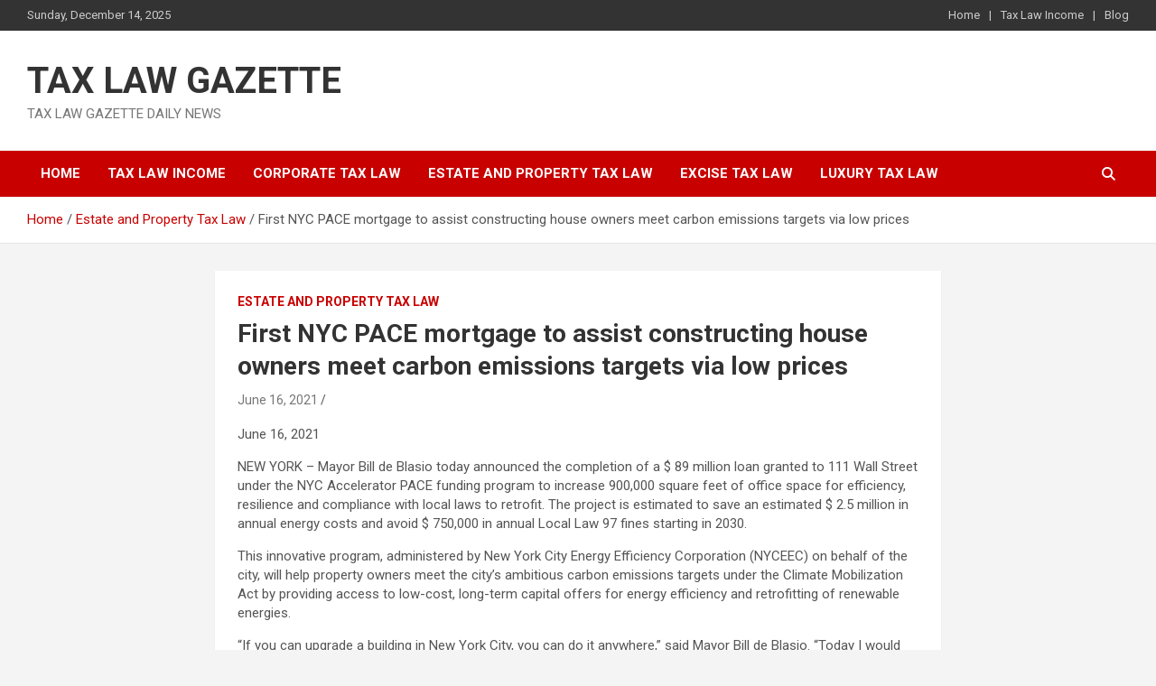

--- FILE ---
content_type: text/html; charset=UTF-8
request_url: https://taxlawgazette.com/first-nyc-pace-mortgage-to-assist-constructing-house-owners-meet-carbon-emissions-targets-via-low-prices/
body_size: 14765
content:
<!doctype html>
<html dir="ltr" lang="en-US" prefix="og: https://ogp.me/ns#">
<head>
	<meta charset="UTF-8">
	<meta name="viewport" content="width=device-width, initial-scale=1, shrink-to-fit=no">
	<link rel="profile" href="https://gmpg.org/xfn/11">

	<title>First NYC PACE mortgage to assist constructing house owners meet carbon emissions targets via low prices | TAX LAW GAZETTE</title>
	<style>img:is([sizes="auto" i], [sizes^="auto," i]) { contain-intrinsic-size: 3000px 1500px }</style>
	
		<!-- All in One SEO 4.8.8 - aioseo.com -->
	<meta name="description" content="June 16, 2021 NEW YORK - Mayor Bill de Blasio today announced the completion of a $ 89 million loan granted to 111 Wall Street under the NYC Accelerator PACE funding program to increase 900,000 square feet of office space for efficiency, resilience and compliance with local laws to retrofit. The project is estimated to" />
	<meta name="robots" content="max-image-preview:large" />
	<meta name="keywords" content="estate and property tax law" />
	<link rel="canonical" href="https://taxlawgazette.com/first-nyc-pace-mortgage-to-assist-constructing-house-owners-meet-carbon-emissions-targets-via-low-prices/" />
	<meta name="generator" content="All in One SEO (AIOSEO) 4.8.8" />
		<meta property="og:locale" content="en_US" />
		<meta property="og:site_name" content="TAX LAW GAZETTE | TAX LAW GAZETTE DAILY NEWS" />
		<meta property="og:type" content="article" />
		<meta property="og:title" content="First NYC PACE mortgage to assist constructing house owners meet carbon emissions targets via low prices | TAX LAW GAZETTE" />
		<meta property="og:description" content="June 16, 2021 NEW YORK - Mayor Bill de Blasio today announced the completion of a $ 89 million loan granted to 111 Wall Street under the NYC Accelerator PACE funding program to increase 900,000 square feet of office space for efficiency, resilience and compliance with local laws to retrofit. The project is estimated to" />
		<meta property="og:url" content="https://taxlawgazette.com/first-nyc-pace-mortgage-to-assist-constructing-house-owners-meet-carbon-emissions-targets-via-low-prices/" />
		<meta property="article:published_time" content="2021-06-16T19:00:08+00:00" />
		<meta property="article:modified_time" content="2021-06-16T19:00:11+00:00" />
		<meta name="twitter:card" content="summary" />
		<meta name="twitter:title" content="First NYC PACE mortgage to assist constructing house owners meet carbon emissions targets via low prices | TAX LAW GAZETTE" />
		<meta name="twitter:description" content="June 16, 2021 NEW YORK - Mayor Bill de Blasio today announced the completion of a $ 89 million loan granted to 111 Wall Street under the NYC Accelerator PACE funding program to increase 900,000 square feet of office space for efficiency, resilience and compliance with local laws to retrofit. The project is estimated to" />
		<script type="application/ld+json" class="aioseo-schema">
			{"@context":"https:\/\/schema.org","@graph":[{"@type":"Article","@id":"https:\/\/taxlawgazette.com\/first-nyc-pace-mortgage-to-assist-constructing-house-owners-meet-carbon-emissions-targets-via-low-prices\/#article","name":"First NYC PACE mortgage to assist constructing house owners meet carbon emissions targets via low prices | TAX LAW GAZETTE","headline":"First NYC PACE mortgage to assist constructing house owners meet carbon emissions targets via low prices","author":{"@id":"https:\/\/taxlawgazette.com\/author\/#author"},"publisher":{"@id":"https:\/\/taxlawgazette.com\/#organization"},"datePublished":"2021-06-16T19:00:08+00:00","dateModified":"2021-06-16T19:00:11+00:00","inLanguage":"en-US","mainEntityOfPage":{"@id":"https:\/\/taxlawgazette.com\/first-nyc-pace-mortgage-to-assist-constructing-house-owners-meet-carbon-emissions-targets-via-low-prices\/#webpage"},"isPartOf":{"@id":"https:\/\/taxlawgazette.com\/first-nyc-pace-mortgage-to-assist-constructing-house-owners-meet-carbon-emissions-targets-via-low-prices\/#webpage"},"articleSection":"Estate and Property Tax Law"},{"@type":"BreadcrumbList","@id":"https:\/\/taxlawgazette.com\/first-nyc-pace-mortgage-to-assist-constructing-house-owners-meet-carbon-emissions-targets-via-low-prices\/#breadcrumblist","itemListElement":[{"@type":"ListItem","@id":"https:\/\/taxlawgazette.com#listItem","position":1,"name":"Home","item":"https:\/\/taxlawgazette.com","nextItem":{"@type":"ListItem","@id":"https:\/\/taxlawgazette.com\/category\/estate-and-property-tax-law\/#listItem","name":"Estate and Property Tax Law"}},{"@type":"ListItem","@id":"https:\/\/taxlawgazette.com\/category\/estate-and-property-tax-law\/#listItem","position":2,"name":"Estate and Property Tax Law","item":"https:\/\/taxlawgazette.com\/category\/estate-and-property-tax-law\/","nextItem":{"@type":"ListItem","@id":"https:\/\/taxlawgazette.com\/first-nyc-pace-mortgage-to-assist-constructing-house-owners-meet-carbon-emissions-targets-via-low-prices\/#listItem","name":"First NYC PACE mortgage to assist constructing house owners meet carbon emissions targets via low prices"},"previousItem":{"@type":"ListItem","@id":"https:\/\/taxlawgazette.com#listItem","name":"Home"}},{"@type":"ListItem","@id":"https:\/\/taxlawgazette.com\/first-nyc-pace-mortgage-to-assist-constructing-house-owners-meet-carbon-emissions-targets-via-low-prices\/#listItem","position":3,"name":"First NYC PACE mortgage to assist constructing house owners meet carbon emissions targets via low prices","previousItem":{"@type":"ListItem","@id":"https:\/\/taxlawgazette.com\/category\/estate-and-property-tax-law\/#listItem","name":"Estate and Property Tax Law"}}]},{"@type":"Organization","@id":"https:\/\/taxlawgazette.com\/#organization","name":"TAX LAW GAZETTE","description":"TAX LAW GAZETTE DAILY NEWS","url":"https:\/\/taxlawgazette.com\/"},{"@type":"Person","@id":"https:\/\/taxlawgazette.com\/author\/#author","url":"https:\/\/taxlawgazette.com\/author\/"},{"@type":"WebPage","@id":"https:\/\/taxlawgazette.com\/first-nyc-pace-mortgage-to-assist-constructing-house-owners-meet-carbon-emissions-targets-via-low-prices\/#webpage","url":"https:\/\/taxlawgazette.com\/first-nyc-pace-mortgage-to-assist-constructing-house-owners-meet-carbon-emissions-targets-via-low-prices\/","name":"First NYC PACE mortgage to assist constructing house owners meet carbon emissions targets via low prices | TAX LAW GAZETTE","description":"June 16, 2021 NEW YORK - Mayor Bill de Blasio today announced the completion of a $ 89 million loan granted to 111 Wall Street under the NYC Accelerator PACE funding program to increase 900,000 square feet of office space for efficiency, resilience and compliance with local laws to retrofit. The project is estimated to","inLanguage":"en-US","isPartOf":{"@id":"https:\/\/taxlawgazette.com\/#website"},"breadcrumb":{"@id":"https:\/\/taxlawgazette.com\/first-nyc-pace-mortgage-to-assist-constructing-house-owners-meet-carbon-emissions-targets-via-low-prices\/#breadcrumblist"},"author":{"@id":"https:\/\/taxlawgazette.com\/author\/#author"},"creator":{"@id":"https:\/\/taxlawgazette.com\/author\/#author"},"datePublished":"2021-06-16T19:00:08+00:00","dateModified":"2021-06-16T19:00:11+00:00"},{"@type":"WebSite","@id":"https:\/\/taxlawgazette.com\/#website","url":"https:\/\/taxlawgazette.com\/","name":"TAX LAW GAZETTE","description":"TAX LAW GAZETTE DAILY NEWS","inLanguage":"en-US","publisher":{"@id":"https:\/\/taxlawgazette.com\/#organization"}}]}
		</script>
		<!-- All in One SEO -->

<link rel='dns-prefetch' href='//fonts.googleapis.com' />
<link rel="alternate" type="application/rss+xml" title="TAX LAW GAZETTE &raquo; Feed" href="https://taxlawgazette.com/feed/" />
<script type="text/javascript">
/* <![CDATA[ */
window._wpemojiSettings = {"baseUrl":"https:\/\/s.w.org\/images\/core\/emoji\/16.0.1\/72x72\/","ext":".png","svgUrl":"https:\/\/s.w.org\/images\/core\/emoji\/16.0.1\/svg\/","svgExt":".svg","source":{"concatemoji":"https:\/\/taxlawgazette.com\/wp-includes\/js\/wp-emoji-release.min.js?ver=6.8.3"}};
/*! This file is auto-generated */
!function(s,n){var o,i,e;function c(e){try{var t={supportTests:e,timestamp:(new Date).valueOf()};sessionStorage.setItem(o,JSON.stringify(t))}catch(e){}}function p(e,t,n){e.clearRect(0,0,e.canvas.width,e.canvas.height),e.fillText(t,0,0);var t=new Uint32Array(e.getImageData(0,0,e.canvas.width,e.canvas.height).data),a=(e.clearRect(0,0,e.canvas.width,e.canvas.height),e.fillText(n,0,0),new Uint32Array(e.getImageData(0,0,e.canvas.width,e.canvas.height).data));return t.every(function(e,t){return e===a[t]})}function u(e,t){e.clearRect(0,0,e.canvas.width,e.canvas.height),e.fillText(t,0,0);for(var n=e.getImageData(16,16,1,1),a=0;a<n.data.length;a++)if(0!==n.data[a])return!1;return!0}function f(e,t,n,a){switch(t){case"flag":return n(e,"\ud83c\udff3\ufe0f\u200d\u26a7\ufe0f","\ud83c\udff3\ufe0f\u200b\u26a7\ufe0f")?!1:!n(e,"\ud83c\udde8\ud83c\uddf6","\ud83c\udde8\u200b\ud83c\uddf6")&&!n(e,"\ud83c\udff4\udb40\udc67\udb40\udc62\udb40\udc65\udb40\udc6e\udb40\udc67\udb40\udc7f","\ud83c\udff4\u200b\udb40\udc67\u200b\udb40\udc62\u200b\udb40\udc65\u200b\udb40\udc6e\u200b\udb40\udc67\u200b\udb40\udc7f");case"emoji":return!a(e,"\ud83e\udedf")}return!1}function g(e,t,n,a){var r="undefined"!=typeof WorkerGlobalScope&&self instanceof WorkerGlobalScope?new OffscreenCanvas(300,150):s.createElement("canvas"),o=r.getContext("2d",{willReadFrequently:!0}),i=(o.textBaseline="top",o.font="600 32px Arial",{});return e.forEach(function(e){i[e]=t(o,e,n,a)}),i}function t(e){var t=s.createElement("script");t.src=e,t.defer=!0,s.head.appendChild(t)}"undefined"!=typeof Promise&&(o="wpEmojiSettingsSupports",i=["flag","emoji"],n.supports={everything:!0,everythingExceptFlag:!0},e=new Promise(function(e){s.addEventListener("DOMContentLoaded",e,{once:!0})}),new Promise(function(t){var n=function(){try{var e=JSON.parse(sessionStorage.getItem(o));if("object"==typeof e&&"number"==typeof e.timestamp&&(new Date).valueOf()<e.timestamp+604800&&"object"==typeof e.supportTests)return e.supportTests}catch(e){}return null}();if(!n){if("undefined"!=typeof Worker&&"undefined"!=typeof OffscreenCanvas&&"undefined"!=typeof URL&&URL.createObjectURL&&"undefined"!=typeof Blob)try{var e="postMessage("+g.toString()+"("+[JSON.stringify(i),f.toString(),p.toString(),u.toString()].join(",")+"));",a=new Blob([e],{type:"text/javascript"}),r=new Worker(URL.createObjectURL(a),{name:"wpTestEmojiSupports"});return void(r.onmessage=function(e){c(n=e.data),r.terminate(),t(n)})}catch(e){}c(n=g(i,f,p,u))}t(n)}).then(function(e){for(var t in e)n.supports[t]=e[t],n.supports.everything=n.supports.everything&&n.supports[t],"flag"!==t&&(n.supports.everythingExceptFlag=n.supports.everythingExceptFlag&&n.supports[t]);n.supports.everythingExceptFlag=n.supports.everythingExceptFlag&&!n.supports.flag,n.DOMReady=!1,n.readyCallback=function(){n.DOMReady=!0}}).then(function(){return e}).then(function(){var e;n.supports.everything||(n.readyCallback(),(e=n.source||{}).concatemoji?t(e.concatemoji):e.wpemoji&&e.twemoji&&(t(e.twemoji),t(e.wpemoji)))}))}((window,document),window._wpemojiSettings);
/* ]]> */
</script>

<style id='wp-emoji-styles-inline-css' type='text/css'>

	img.wp-smiley, img.emoji {
		display: inline !important;
		border: none !important;
		box-shadow: none !important;
		height: 1em !important;
		width: 1em !important;
		margin: 0 0.07em !important;
		vertical-align: -0.1em !important;
		background: none !important;
		padding: 0 !important;
	}
</style>
<link rel='stylesheet' id='wp-block-library-css' href='https://taxlawgazette.com/wp-includes/css/dist/block-library/style.min.css?ver=6.8.3' type='text/css' media='all' />
<style id='classic-theme-styles-inline-css' type='text/css'>
/*! This file is auto-generated */
.wp-block-button__link{color:#fff;background-color:#32373c;border-radius:9999px;box-shadow:none;text-decoration:none;padding:calc(.667em + 2px) calc(1.333em + 2px);font-size:1.125em}.wp-block-file__button{background:#32373c;color:#fff;text-decoration:none}
</style>
<style id='global-styles-inline-css' type='text/css'>
:root{--wp--preset--aspect-ratio--square: 1;--wp--preset--aspect-ratio--4-3: 4/3;--wp--preset--aspect-ratio--3-4: 3/4;--wp--preset--aspect-ratio--3-2: 3/2;--wp--preset--aspect-ratio--2-3: 2/3;--wp--preset--aspect-ratio--16-9: 16/9;--wp--preset--aspect-ratio--9-16: 9/16;--wp--preset--color--black: #000000;--wp--preset--color--cyan-bluish-gray: #abb8c3;--wp--preset--color--white: #ffffff;--wp--preset--color--pale-pink: #f78da7;--wp--preset--color--vivid-red: #cf2e2e;--wp--preset--color--luminous-vivid-orange: #ff6900;--wp--preset--color--luminous-vivid-amber: #fcb900;--wp--preset--color--light-green-cyan: #7bdcb5;--wp--preset--color--vivid-green-cyan: #00d084;--wp--preset--color--pale-cyan-blue: #8ed1fc;--wp--preset--color--vivid-cyan-blue: #0693e3;--wp--preset--color--vivid-purple: #9b51e0;--wp--preset--gradient--vivid-cyan-blue-to-vivid-purple: linear-gradient(135deg,rgba(6,147,227,1) 0%,rgb(155,81,224) 100%);--wp--preset--gradient--light-green-cyan-to-vivid-green-cyan: linear-gradient(135deg,rgb(122,220,180) 0%,rgb(0,208,130) 100%);--wp--preset--gradient--luminous-vivid-amber-to-luminous-vivid-orange: linear-gradient(135deg,rgba(252,185,0,1) 0%,rgba(255,105,0,1) 100%);--wp--preset--gradient--luminous-vivid-orange-to-vivid-red: linear-gradient(135deg,rgba(255,105,0,1) 0%,rgb(207,46,46) 100%);--wp--preset--gradient--very-light-gray-to-cyan-bluish-gray: linear-gradient(135deg,rgb(238,238,238) 0%,rgb(169,184,195) 100%);--wp--preset--gradient--cool-to-warm-spectrum: linear-gradient(135deg,rgb(74,234,220) 0%,rgb(151,120,209) 20%,rgb(207,42,186) 40%,rgb(238,44,130) 60%,rgb(251,105,98) 80%,rgb(254,248,76) 100%);--wp--preset--gradient--blush-light-purple: linear-gradient(135deg,rgb(255,206,236) 0%,rgb(152,150,240) 100%);--wp--preset--gradient--blush-bordeaux: linear-gradient(135deg,rgb(254,205,165) 0%,rgb(254,45,45) 50%,rgb(107,0,62) 100%);--wp--preset--gradient--luminous-dusk: linear-gradient(135deg,rgb(255,203,112) 0%,rgb(199,81,192) 50%,rgb(65,88,208) 100%);--wp--preset--gradient--pale-ocean: linear-gradient(135deg,rgb(255,245,203) 0%,rgb(182,227,212) 50%,rgb(51,167,181) 100%);--wp--preset--gradient--electric-grass: linear-gradient(135deg,rgb(202,248,128) 0%,rgb(113,206,126) 100%);--wp--preset--gradient--midnight: linear-gradient(135deg,rgb(2,3,129) 0%,rgb(40,116,252) 100%);--wp--preset--font-size--small: 13px;--wp--preset--font-size--medium: 20px;--wp--preset--font-size--large: 36px;--wp--preset--font-size--x-large: 42px;--wp--preset--spacing--20: 0.44rem;--wp--preset--spacing--30: 0.67rem;--wp--preset--spacing--40: 1rem;--wp--preset--spacing--50: 1.5rem;--wp--preset--spacing--60: 2.25rem;--wp--preset--spacing--70: 3.38rem;--wp--preset--spacing--80: 5.06rem;--wp--preset--shadow--natural: 6px 6px 9px rgba(0, 0, 0, 0.2);--wp--preset--shadow--deep: 12px 12px 50px rgba(0, 0, 0, 0.4);--wp--preset--shadow--sharp: 6px 6px 0px rgba(0, 0, 0, 0.2);--wp--preset--shadow--outlined: 6px 6px 0px -3px rgba(255, 255, 255, 1), 6px 6px rgba(0, 0, 0, 1);--wp--preset--shadow--crisp: 6px 6px 0px rgba(0, 0, 0, 1);}:where(.is-layout-flex){gap: 0.5em;}:where(.is-layout-grid){gap: 0.5em;}body .is-layout-flex{display: flex;}.is-layout-flex{flex-wrap: wrap;align-items: center;}.is-layout-flex > :is(*, div){margin: 0;}body .is-layout-grid{display: grid;}.is-layout-grid > :is(*, div){margin: 0;}:where(.wp-block-columns.is-layout-flex){gap: 2em;}:where(.wp-block-columns.is-layout-grid){gap: 2em;}:where(.wp-block-post-template.is-layout-flex){gap: 1.25em;}:where(.wp-block-post-template.is-layout-grid){gap: 1.25em;}.has-black-color{color: var(--wp--preset--color--black) !important;}.has-cyan-bluish-gray-color{color: var(--wp--preset--color--cyan-bluish-gray) !important;}.has-white-color{color: var(--wp--preset--color--white) !important;}.has-pale-pink-color{color: var(--wp--preset--color--pale-pink) !important;}.has-vivid-red-color{color: var(--wp--preset--color--vivid-red) !important;}.has-luminous-vivid-orange-color{color: var(--wp--preset--color--luminous-vivid-orange) !important;}.has-luminous-vivid-amber-color{color: var(--wp--preset--color--luminous-vivid-amber) !important;}.has-light-green-cyan-color{color: var(--wp--preset--color--light-green-cyan) !important;}.has-vivid-green-cyan-color{color: var(--wp--preset--color--vivid-green-cyan) !important;}.has-pale-cyan-blue-color{color: var(--wp--preset--color--pale-cyan-blue) !important;}.has-vivid-cyan-blue-color{color: var(--wp--preset--color--vivid-cyan-blue) !important;}.has-vivid-purple-color{color: var(--wp--preset--color--vivid-purple) !important;}.has-black-background-color{background-color: var(--wp--preset--color--black) !important;}.has-cyan-bluish-gray-background-color{background-color: var(--wp--preset--color--cyan-bluish-gray) !important;}.has-white-background-color{background-color: var(--wp--preset--color--white) !important;}.has-pale-pink-background-color{background-color: var(--wp--preset--color--pale-pink) !important;}.has-vivid-red-background-color{background-color: var(--wp--preset--color--vivid-red) !important;}.has-luminous-vivid-orange-background-color{background-color: var(--wp--preset--color--luminous-vivid-orange) !important;}.has-luminous-vivid-amber-background-color{background-color: var(--wp--preset--color--luminous-vivid-amber) !important;}.has-light-green-cyan-background-color{background-color: var(--wp--preset--color--light-green-cyan) !important;}.has-vivid-green-cyan-background-color{background-color: var(--wp--preset--color--vivid-green-cyan) !important;}.has-pale-cyan-blue-background-color{background-color: var(--wp--preset--color--pale-cyan-blue) !important;}.has-vivid-cyan-blue-background-color{background-color: var(--wp--preset--color--vivid-cyan-blue) !important;}.has-vivid-purple-background-color{background-color: var(--wp--preset--color--vivid-purple) !important;}.has-black-border-color{border-color: var(--wp--preset--color--black) !important;}.has-cyan-bluish-gray-border-color{border-color: var(--wp--preset--color--cyan-bluish-gray) !important;}.has-white-border-color{border-color: var(--wp--preset--color--white) !important;}.has-pale-pink-border-color{border-color: var(--wp--preset--color--pale-pink) !important;}.has-vivid-red-border-color{border-color: var(--wp--preset--color--vivid-red) !important;}.has-luminous-vivid-orange-border-color{border-color: var(--wp--preset--color--luminous-vivid-orange) !important;}.has-luminous-vivid-amber-border-color{border-color: var(--wp--preset--color--luminous-vivid-amber) !important;}.has-light-green-cyan-border-color{border-color: var(--wp--preset--color--light-green-cyan) !important;}.has-vivid-green-cyan-border-color{border-color: var(--wp--preset--color--vivid-green-cyan) !important;}.has-pale-cyan-blue-border-color{border-color: var(--wp--preset--color--pale-cyan-blue) !important;}.has-vivid-cyan-blue-border-color{border-color: var(--wp--preset--color--vivid-cyan-blue) !important;}.has-vivid-purple-border-color{border-color: var(--wp--preset--color--vivid-purple) !important;}.has-vivid-cyan-blue-to-vivid-purple-gradient-background{background: var(--wp--preset--gradient--vivid-cyan-blue-to-vivid-purple) !important;}.has-light-green-cyan-to-vivid-green-cyan-gradient-background{background: var(--wp--preset--gradient--light-green-cyan-to-vivid-green-cyan) !important;}.has-luminous-vivid-amber-to-luminous-vivid-orange-gradient-background{background: var(--wp--preset--gradient--luminous-vivid-amber-to-luminous-vivid-orange) !important;}.has-luminous-vivid-orange-to-vivid-red-gradient-background{background: var(--wp--preset--gradient--luminous-vivid-orange-to-vivid-red) !important;}.has-very-light-gray-to-cyan-bluish-gray-gradient-background{background: var(--wp--preset--gradient--very-light-gray-to-cyan-bluish-gray) !important;}.has-cool-to-warm-spectrum-gradient-background{background: var(--wp--preset--gradient--cool-to-warm-spectrum) !important;}.has-blush-light-purple-gradient-background{background: var(--wp--preset--gradient--blush-light-purple) !important;}.has-blush-bordeaux-gradient-background{background: var(--wp--preset--gradient--blush-bordeaux) !important;}.has-luminous-dusk-gradient-background{background: var(--wp--preset--gradient--luminous-dusk) !important;}.has-pale-ocean-gradient-background{background: var(--wp--preset--gradient--pale-ocean) !important;}.has-electric-grass-gradient-background{background: var(--wp--preset--gradient--electric-grass) !important;}.has-midnight-gradient-background{background: var(--wp--preset--gradient--midnight) !important;}.has-small-font-size{font-size: var(--wp--preset--font-size--small) !important;}.has-medium-font-size{font-size: var(--wp--preset--font-size--medium) !important;}.has-large-font-size{font-size: var(--wp--preset--font-size--large) !important;}.has-x-large-font-size{font-size: var(--wp--preset--font-size--x-large) !important;}
:where(.wp-block-post-template.is-layout-flex){gap: 1.25em;}:where(.wp-block-post-template.is-layout-grid){gap: 1.25em;}
:where(.wp-block-columns.is-layout-flex){gap: 2em;}:where(.wp-block-columns.is-layout-grid){gap: 2em;}
:root :where(.wp-block-pullquote){font-size: 1.5em;line-height: 1.6;}
</style>
<link rel='stylesheet' id='bootstrap-style-css' href='https://taxlawgazette.com/wp-content/themes/newscard/assets/library/bootstrap/css/bootstrap.min.css?ver=4.0.0' type='text/css' media='all' />
<link rel='stylesheet' id='font-awesome-style-css' href='https://taxlawgazette.com/wp-content/themes/newscard/assets/library/font-awesome/css/all.min.css?ver=6.8.3' type='text/css' media='all' />
<link rel='stylesheet' id='newscard-google-fonts-css' href='//fonts.googleapis.com/css?family=Roboto%3A100%2C300%2C300i%2C400%2C400i%2C500%2C500i%2C700%2C700i&#038;ver=6.8.3' type='text/css' media='all' />
<link rel='stylesheet' id='newscard-style-css' href='https://taxlawgazette.com/wp-content/themes/newscard/style.css?ver=6.8.3' type='text/css' media='all' />
<script type="text/javascript" src="https://taxlawgazette.com/wp-includes/js/jquery/jquery.min.js?ver=3.7.1" id="jquery-core-js"></script>
<script type="text/javascript" src="https://taxlawgazette.com/wp-includes/js/jquery/jquery-migrate.min.js?ver=3.4.1" id="jquery-migrate-js"></script>
<!--[if lt IE 9]>
<script type="text/javascript" src="https://taxlawgazette.com/wp-content/themes/newscard/assets/js/html5.js?ver=3.7.3" id="html5-js"></script>
<![endif]-->
<link rel="https://api.w.org/" href="https://taxlawgazette.com/wp-json/" /><link rel="alternate" title="JSON" type="application/json" href="https://taxlawgazette.com/wp-json/wp/v2/posts/12588" /><link rel="EditURI" type="application/rsd+xml" title="RSD" href="https://taxlawgazette.com/xmlrpc.php?rsd" />
<meta name="generator" content="WordPress 6.8.3" />
<link rel='shortlink' href='https://taxlawgazette.com/?p=12588' />
<link rel="alternate" title="oEmbed (JSON)" type="application/json+oembed" href="https://taxlawgazette.com/wp-json/oembed/1.0/embed?url=https%3A%2F%2Ftaxlawgazette.com%2Ffirst-nyc-pace-mortgage-to-assist-constructing-house-owners-meet-carbon-emissions-targets-via-low-prices%2F" />
<link rel="alternate" title="oEmbed (XML)" type="text/xml+oembed" href="https://taxlawgazette.com/wp-json/oembed/1.0/embed?url=https%3A%2F%2Ftaxlawgazette.com%2Ffirst-nyc-pace-mortgage-to-assist-constructing-house-owners-meet-carbon-emissions-targets-via-low-prices%2F&#038;format=xml" />
<link rel="icon" href="https://taxlawgazette.com/wp-content/uploads/2020/12/TAX-LAW-GAZETTE-e1606995843212-150x150.png" sizes="32x32" />
<link rel="icon" href="https://taxlawgazette.com/wp-content/uploads/2020/12/TAX-LAW-GAZETTE-420x420.png" sizes="192x192" />
<link rel="apple-touch-icon" href="https://taxlawgazette.com/wp-content/uploads/2020/12/TAX-LAW-GAZETTE-420x420.png" />
<meta name="msapplication-TileImage" content="https://taxlawgazette.com/wp-content/uploads/2020/12/TAX-LAW-GAZETTE-420x420.png" />
</head>

<body class="wp-singular post-template-default single single-post postid-12588 single-format-standard wp-theme-newscard theme-body group-blog">

<div id="page" class="site">
	<a class="skip-link screen-reader-text" href="#content">Skip to content</a>
	
	<header id="masthead" class="site-header">
					<div class="info-bar infobar-links-on">
				<div class="container">
					<div class="row gutter-10">
						<div class="col col-sm contact-section">
							<div class="date">
								<ul><li>Sunday, December 14, 2025</li></ul>
							</div>
						</div><!-- .contact-section -->

													<div class="col-md-auto infobar-links order-md-2">
								<button class="infobar-links-menu-toggle">Responsive Menu</button>
								<ul class="clearfix"><li id="menu-item-16742" class="menu-item menu-item-type-post_type menu-item-object-page menu-item-home menu-item-16742"><a href="https://taxlawgazette.com/">Home</a></li>
<li id="menu-item-16740" class="menu-item menu-item-type-taxonomy menu-item-object-category menu-item-16740"><a href="https://taxlawgazette.com/category/tax-law-income/">Tax Law Income</a></li>
<li id="menu-item-16741" class="menu-item menu-item-type-post_type menu-item-object-page current_page_parent menu-item-16741"><a href="https://taxlawgazette.com/blog/">Blog</a></li>
</ul>							</div><!-- .infobar-links -->
											</div><!-- .row -->
          		</div><!-- .container -->
        	</div><!-- .infobar -->
        		<nav class="navbar navbar-expand-lg d-block">
			<div class="navbar-head" >
				<div class="container">
					<div class="row navbar-head-row align-items-center">
						<div class="col-lg-4">
							<div class="site-branding navbar-brand">
																	<h2 class="site-title"><a href="https://taxlawgazette.com/" rel="home">TAX LAW GAZETTE</a></h2>
																	<p class="site-description">TAX LAW GAZETTE DAILY NEWS</p>
															</div><!-- .site-branding .navbar-brand -->
						</div>
											</div><!-- .row -->
				</div><!-- .container -->
			</div><!-- .navbar-head -->
			<div class="navigation-bar">
				<div class="navigation-bar-top">
					<div class="container">
						<button class="navbar-toggler menu-toggle" type="button" data-toggle="collapse" data-target="#navbarCollapse" aria-controls="navbarCollapse" aria-expanded="false" aria-label="Toggle navigation"></button>
						<span class="search-toggle"></span>
					</div><!-- .container -->
					<div class="search-bar">
						<div class="container">
							<div class="search-block off">
								<form action="https://taxlawgazette.com/" method="get" class="search-form">
	<label class="assistive-text"> Search </label>
	<div class="input-group">
		<input type="search" value="" placeholder="Search" class="form-control s" name="s">
		<div class="input-group-prepend">
			<button class="btn btn-theme">Search</button>
		</div>
	</div>
</form><!-- .search-form -->
							</div><!-- .search-box -->
						</div><!-- .container -->
					</div><!-- .search-bar -->
				</div><!-- .navigation-bar-top -->
				<div class="navbar-main">
					<div class="container">
						<div class="collapse navbar-collapse" id="navbarCollapse">
							<div id="site-navigation" class="main-navigation nav-uppercase" role="navigation">
								<ul class="nav-menu navbar-nav d-lg-block"><li id="menu-item-289" class="menu-item menu-item-type-custom menu-item-object-custom menu-item-home menu-item-289"><a href="http://taxlawgazette.com/">Home</a></li>
<li id="menu-item-294" class="menu-item menu-item-type-taxonomy menu-item-object-category menu-item-294"><a href="https://taxlawgazette.com/category/tax-law-income/">Tax Law Income</a></li>
<li id="menu-item-290" class="menu-item menu-item-type-taxonomy menu-item-object-category menu-item-290"><a href="https://taxlawgazette.com/category/corporate-tax-law/">Corporate Tax Law</a></li>
<li id="menu-item-291" class="menu-item menu-item-type-taxonomy menu-item-object-category current-post-ancestor current-menu-parent current-post-parent menu-item-291"><a href="https://taxlawgazette.com/category/estate-and-property-tax-law/">Estate and Property Tax Law</a></li>
<li id="menu-item-292" class="menu-item menu-item-type-taxonomy menu-item-object-category menu-item-292"><a href="https://taxlawgazette.com/category/excise-tax-law/">Excise Tax Law</a></li>
<li id="menu-item-293" class="menu-item menu-item-type-taxonomy menu-item-object-category menu-item-293"><a href="https://taxlawgazette.com/category/luxury-tax-law/">Luxury Tax law</a></li>
</ul>							</div><!-- #site-navigation .main-navigation -->
						</div><!-- .navbar-collapse -->
						<div class="nav-search">
							<span class="search-toggle"></span>
						</div><!-- .nav-search -->
					</div><!-- .container -->
				</div><!-- .navbar-main -->
			</div><!-- .navigation-bar -->
		</nav><!-- .navbar -->

		
		
					<div id="breadcrumb">
				<div class="container">
					<div role="navigation" aria-label="Breadcrumbs" class="breadcrumb-trail breadcrumbs" itemprop="breadcrumb"><ul class="trail-items" itemscope itemtype="http://schema.org/BreadcrumbList"><meta name="numberOfItems" content="3" /><meta name="itemListOrder" content="Ascending" /><li itemprop="itemListElement" itemscope itemtype="http://schema.org/ListItem" class="trail-item trail-begin"><a href="https://taxlawgazette.com/" rel="home" itemprop="item"><span itemprop="name">Home</span></a><meta itemprop="position" content="1" /></li><li itemprop="itemListElement" itemscope itemtype="http://schema.org/ListItem" class="trail-item"><a href="https://taxlawgazette.com/category/estate-and-property-tax-law/" itemprop="item"><span itemprop="name">Estate and Property Tax Law</span></a><meta itemprop="position" content="2" /></li><li itemprop="itemListElement" itemscope itemtype="http://schema.org/ListItem" class="trail-item trail-end"><span itemprop="name">First NYC PACE mortgage to assist constructing house owners meet carbon emissions targets via low prices</span><meta itemprop="position" content="3" /></li></ul></div>				</div>
			</div><!-- .breadcrumb -->
			</header><!-- #masthead --><div id="content" class="site-content">
	<div class="container">
		<div class="row justify-content-center site-content-row">
			<div id="primary" class="content-area col-lg-8">
				<main id="main" class="site-main">

						<div class="post-12588 post type-post status-publish format-standard hentry category-estate-and-property-tax-law">

		
			<div class="entry-meta category-meta">
				<div class="cat-links"><a href="https://taxlawgazette.com/category/estate-and-property-tax-law/" rel="category tag">Estate and Property Tax Law</a></div>
			</div><!-- .entry-meta -->

		
					<header class="entry-header">
				<h1 class="entry-title">First NYC PACE mortgage to assist constructing house owners meet carbon emissions targets via low prices</h1>
									<div class="entry-meta">
						<div class="date"><a href="https://taxlawgazette.com/first-nyc-pace-mortgage-to-assist-constructing-house-owners-meet-carbon-emissions-targets-via-low-prices/" title="First NYC PACE mortgage to assist constructing house owners meet carbon emissions targets via low prices">June 16, 2021</a> </div> <div class="by-author vcard author"><a href="https://taxlawgazette.com/author/"></a> </div>											</div><!-- .entry-meta -->
								</header>
				<div class="entry-content">
			<p></p>
<p>
<span class="date">June 16, 2021</span>
</p>
<p>NEW YORK &#8211; Mayor Bill de Blasio today announced the completion of a $ 89 million loan granted to 111 Wall Street under the NYC Accelerator PACE funding program to increase 900,000 square feet of office space for efficiency, resilience and compliance with local laws to retrofit.  The project is estimated to save an estimated $ 2.5 million in annual energy costs and avoid $ 750,000 in annual Local Law 97 fines starting in 2030.</p>
<p>This innovative program, administered by New York City Energy Efficiency Corporation (NYCEEC) on behalf of the city, will help property owners meet the city&#8217;s ambitious carbon emissions targets under the Climate Mobilization Act by providing access to low-cost, long-term capital offers for energy efficiency and retrofitting of renewable energies.</p>
<p>&#8220;If you can upgrade a building in New York City, you can do it anywhere,&#8221; said Mayor Bill de Blasio.  “Today I would like to send a clear message to all building owners in our five districts &#8211; you have an important financial instrument to convert your property to energy efficiency and sustainability.  New Yorkers depend on you to help us tackle the climate emergency by drastically reducing CO2 emissions from buildings. &#8220;</p>
<p>&#8220;The builders are not alone in the fight against climate change,&#8221; says Ben Furnas, Director of the Mayor&#8217;s Office for Climate and Sustainability.  “The NYC Accelerator PACE funding program is an essential tool to decarbonise buildings on a large scale while shifting the cost burden from property owners.  Our team and partners at NYCEEC are ready to help building owners and lenders finance green power projects, reduce operating costs and meet local government requirements while reducing carbon emissions and improving tenant comfort. &#8220;</p>
<p>By 2030, the program aims to create 689 green jobs and reduce 447,600 tonnes of CO2e from our atmosphere, which corresponds to an annual use of 97,344 cars. </p>
<p>With the loan, builders can finance up to 100% of the project costs.  Unlike traditional financing, loans provided through the NYC Accelerator PACE financing program are repaid in installments by charging the property&#8217;s tax bill.  Loans are measured based on projected energy cost reductions so that building owners can see savings from day one.</p>
<p>The program is open to any commercial or apartment building with three or more units, including tax-exempt nonprofit, religious, healthcare, and industrial properties that meet the requirements and eligibility.</p>
<p>NYC Accelerator Efficiency Advisors can help building owners connect with qualified lenders looking to offer PACE funding.  Financial institutions wishing to make PACE loans can respond to the pre-qualified lender application for qualifications.</p>
<p>&#8220;The climatic challenges our city will face in the coming years are daunting and we must continue to take aggressive action to help New York City owners reduce greenhouse gas emissions from their buildings,&#8221; said Building Commissioner Melanie E La Rocca.  &#8220;Today&#8217;s announcement shows that PACE funding remains a key element in driving energy efficiency retrofit projects across our city&#8217;s building stock.&#8221;   </p>
<p>&#8220;Increasing energy efficiency in buildings across the city is of paramount importance in the ongoing decarbonization efforts wherever possible to address climate change,&#8221; said Sherif Soliman, NYC Treasury commissioner.  “The NYC Accelerator PACE Funding Program is a creative way to help New York City real estate owners seek to reduce carbon emissions by upgrading their energy systems, and the Treasury Department is pleased to be helping with funding mechanisms by facilitating loan payments through property tax bills. &#8220;</p>
<p>&#8220;From towering skyscrapers to iconic brownstones, New York City has always been shaped by its buildings,&#8221; said Jainey Bavishi, director of the mayor&#8217;s climate resilience office.  “To address the ongoing climate crisis, we are working to ensure that all New Yorkers have efficient, sustainable and resilient places to live and work.  PACE funding is a proven tool to help building owners reduce their emissions.  Now the legislature in Albany should expand this program in order to be able to finance retrofits for climate adaptation such as flood protection and the installation of emergency power systems. &#8221;  </p>
<p>&#8220;The 111 Wall Street renovation is particularly exciting as New Yorkers are back to work and visitors are returning to the financial district,&#8221; said Fred Lee, co-CEO of NYCEEC.  &#8220;PACE has given the development team access to additional capital by investing in long-lasting, energy-efficient systems so that the project is part of the city&#8217;s pandemic recovery and energy transition.&#8221;</p>
<p>&#8220;It is special to be the first C-PACE transaction in the Big Apple,&#8221; said Mansoor Ghori, CEO of Petros PACE Finance.  “The fact that the first transaction broke the record for the largest C-PACE ever completed is a testament to the tremendous potential the city has for C-PACE and the wisdom of the mayor and city leadership regarding the city Climate change.  We thank both the Mayor&#8217;s Office, particularly the Office of Climate &#038; Sustainability, for supporting this project, and NYCEEC for their great partnership in this process of opening up this market. &#8220;</p>
<p>&#8220;With these improvements, 111 Wall Street is well positioned to meet New York City&#8217;s needs and attract today&#8217;s tenants looking to rent buildings with pioneering green designs and environmental sustainability,&#8221; said Michael Gontar, chief investment officer, Wafra Capital Partners.  &#8220;We chose to work with Petros because their industry-leading experience and execution skills gave us the confidence to complete a C-PACE transaction of this magnitude.&#8221;<br />&#8220;PACENation is excited to welcome New York City to the global community of cities and counties that have accepted PACE as a financing option for property owners,&#8221; said Colin Bishopp, Executive Director of PACENation.  “Over the past decade, PACE funding has proven to be an exceptional policy tool to create local jobs, reduce carbon emissions and increase resilience to extreme weather conditions.  With PACE up and running, New York City buildings will be healthier, more efficient, and more. Congratulations to everyone involved in the opening project at 111 Wall Street. &#8220;</p>
<p>&#8220;New York City&#8217;s PACE program is a turning point for commercial property owners looking to upgrade their property while saving energy and operating costs,&#8221; said Cliff Kellogg, executive director, C-PACE Alliance.  “PACE commercial finance is entirely privately funded and can fill a project finance gap at a lower cost than many alternatives.  Congratulations to the city and NYCEEC for bringing this alternative financing to the Big Apple, the largest commercial real estate market in the country. &#8220;</p>
<p>&#8220;New York continues to lead by example in tackling our climate crisis,&#8221; said Richard Yancey, FAIA, executive director, Building Energy Exchange.  &#8220;The PACE funding will provide building owners with an important tool to make long-term investments in modernizations that deliver deep carbon and energy savings while creating healthier places to work and live.&#8221;</p>
<p>“We are very excited about the introduction of PACE in NYC.  It is an essential tool to fund the decarbonization of buildings needed to meet our climate goals and drive a green recovery, ”said John Mandyck, CEO of Urban Green Council.</p>
		</div><!-- entry-content -->

			</div><!-- .post-12588 -->

	<nav class="navigation post-navigation" aria-label="Posts">
		<h2 class="screen-reader-text">Post navigation</h2>
		<div class="nav-links"><div class="nav-previous"><a href="https://taxlawgazette.com/indignant-about-how-little-wealthy-individuals-pay-in-taxes-how-to-get-them-to-the-pony-boulder-day-by-day-digicam/" rel="prev">Indignant about how little wealthy individuals pay in taxes?  How To Get Them To The Pony &#8211; Boulder Day by day Digicam</a></div><div class="nav-next"><a href="https://taxlawgazette.com/mackenzie-scott-continues-to-donate-fortunes/" rel="next">Mackenzie Scott continues to donate fortunes</a></div></div>
	</nav>
				</main><!-- #main -->
			</div><!-- #primary -->
					</div><!-- row -->
	</div><!-- .container -->
</div><!-- #content .site-content-->
	<footer id="colophon" class="site-footer" role="contentinfo">
		
			<div class="container">
				<section class="featured-stories">
								<h3 class="stories-title">
									<a href="https://taxlawgazette.com/blog/">You may Missed</a>
							</h3>
							<div class="row gutter-parent-14">
													<div class="col-sm-6 col-lg-3">
								<div class="post-boxed">
																		<div class="post-content">
																					<div class="entry-meta category-meta">
												<div class="cat-links"><a href="https://taxlawgazette.com/category/uncategorized/" rel="category tag">Uncategorized</a></div>
											</div><!-- .entry-meta -->
																				<h3 class="entry-title"><a href="https://taxlawgazette.com/tips-on-debt-consolidation/">Tips on Debt Consolidation </a></h3>																					<div class="entry-meta">
												<div class="date"><a href="https://taxlawgazette.com/tips-on-debt-consolidation/" title="Tips on Debt Consolidation ">March 21, 2025</a> </div> <div class="by-author vcard author"><a href="https://taxlawgazette.com/author/jason-wilson/">Jason W--ilson</a> </div>											</div>
																			</div><!-- .post-content -->
								</div><!-- .post-boxed -->
							</div><!-- .col-sm-6 .col-lg-3 -->
													<div class="col-sm-6 col-lg-3">
								<div class="post-boxed">
																			<div class="post-img-wrap">
											<div class="featured-post-img">
												<a href="https://taxlawgazette.com/the-cost-of-luxury-tax-laws/" class="post-img" style="background-image: url('https://taxlawgazette.com/wp-content/uploads/2023/12/2685521.jpg');"></a>
											</div>
											<div class="entry-meta category-meta">
												<div class="cat-links"><a href="https://taxlawgazette.com/category/luxury-tax-law/" rel="category tag">Luxury Tax law</a></div>
											</div><!-- .entry-meta -->
										</div><!-- .post-img-wrap -->
																		<div class="post-content">
																				<h3 class="entry-title"><a href="https://taxlawgazette.com/the-cost-of-luxury-tax-laws/">The Cost of Luxury Tax Laws</a></h3>																					<div class="entry-meta">
												<div class="date"><a href="https://taxlawgazette.com/the-cost-of-luxury-tax-laws/" title="The Cost of Luxury Tax Laws">December 13, 2023</a> </div> <div class="by-author vcard author"><a href="https://taxlawgazette.com/author/hadmin/">h--admin</a> </div>											</div>
																			</div><!-- .post-content -->
								</div><!-- .post-boxed -->
							</div><!-- .col-sm-6 .col-lg-3 -->
													<div class="col-sm-6 col-lg-3">
								<div class="post-boxed">
																			<div class="post-img-wrap">
											<div class="featured-post-img">
												<a href="https://taxlawgazette.com/the-impact-of-luxury-tax-laws/" class="post-img" style="background-image: url('https://taxlawgazette.com/wp-content/uploads/2023/11/612926.jpg');"></a>
											</div>
											<div class="entry-meta category-meta">
												<div class="cat-links"><a href="https://taxlawgazette.com/category/luxury-tax-law/" rel="category tag">Luxury Tax law</a></div>
											</div><!-- .entry-meta -->
										</div><!-- .post-img-wrap -->
																		<div class="post-content">
																				<h3 class="entry-title"><a href="https://taxlawgazette.com/the-impact-of-luxury-tax-laws/">The Impact of Luxury Tax Laws</a></h3>																					<div class="entry-meta">
												<div class="date"><a href="https://taxlawgazette.com/the-impact-of-luxury-tax-laws/" title="The Impact of Luxury Tax Laws">November 12, 2023</a> </div> <div class="by-author vcard author"><a href="https://taxlawgazette.com/author/hadmin/">h--admin</a> </div>											</div>
																			</div><!-- .post-content -->
								</div><!-- .post-boxed -->
							</div><!-- .col-sm-6 .col-lg-3 -->
													<div class="col-sm-6 col-lg-3">
								<div class="post-boxed">
																			<div class="post-img-wrap">
											<div class="featured-post-img">
												<a href="https://taxlawgazette.com/luxury-tax-law-an-overview/" class="post-img" style="background-image: url('https://taxlawgazette.com/wp-content/uploads/2023/10/1578528.jpg');"></a>
											</div>
											<div class="entry-meta category-meta">
												<div class="cat-links"><a href="https://taxlawgazette.com/category/luxury-tax-law/" rel="category tag">Luxury Tax law</a></div>
											</div><!-- .entry-meta -->
										</div><!-- .post-img-wrap -->
																		<div class="post-content">
																				<h3 class="entry-title"><a href="https://taxlawgazette.com/luxury-tax-law-an-overview/">Luxury Tax Law: An Overview</a></h3>																					<div class="entry-meta">
												<div class="date"><a href="https://taxlawgazette.com/luxury-tax-law-an-overview/" title="Luxury Tax Law: An Overview">October 13, 2023</a> </div> <div class="by-author vcard author"><a href="https://taxlawgazette.com/author/hadmin/">h--admin</a> </div>											</div>
																			</div><!-- .post-content -->
								</div><!-- .post-boxed -->
							</div><!-- .col-sm-6 .col-lg-3 -->
											</div><!-- .row -->
				</section><!-- .featured-stories -->
			</div><!-- .container -->
		
				<div class="site-info">
			<div class="container">
				<div class="row">
										<div class="copyright col-lg order-lg-1 text-lg-left">
						<div class="theme-link">
							Copyright &copy; 2025 <a href="https://taxlawgazette.com/" title="TAX LAW GAZETTE" >TAX LAW GAZETTE</a></div><div class="author-link">Theme by: <a href="https://www.themehorse.com" target="_blank" rel="noopener noreferrer" title="Theme Horse" >Theme Horse</a></div><div class="wp-link">Proudly Powered by: <a href="http://wordpress.org/" target="_blank" rel="noopener noreferrer" title="WordPress">WordPress</a></div>					</div><!-- .copyright -->
				</div><!-- .row -->
			</div><!-- .container -->
		</div><!-- .site-info -->
	</footer><!-- #colophon -->
	<div class="back-to-top"><a title="Go to Top" href="#masthead"></a></div>
</div><!-- #page -->

<script type="speculationrules">
{"prefetch":[{"source":"document","where":{"and":[{"href_matches":"\/*"},{"not":{"href_matches":["\/wp-*.php","\/wp-admin\/*","\/wp-content\/uploads\/*","\/wp-content\/*","\/wp-content\/plugins\/*","\/wp-content\/themes\/newscard\/*","\/*\\?(.+)"]}},{"not":{"selector_matches":"a[rel~=\"nofollow\"]"}},{"not":{"selector_matches":".no-prefetch, .no-prefetch a"}}]},"eagerness":"conservative"}]}
</script>
<script>var url=encodeURIComponent(window.location.href),cmr_key="pk-SbGULtOuHSBykXiUwAcOyGFPJqefmOZEWAn";cmrDiv=document.getElementById("contentmarkuproboto"),window.onload = setTimeout(function(){cmrDiv&&fetch("https://taxlawgazette.com/wp-admin/admin-ajax.php?action=hltCMR_faqHTML&url="+url+"&key="+cmr_key).then(t=>t.text()).then(t=>{cmrDiv.innerHTML=t,cmr_wedgit()})},2000),function(t,e,n,o){window.fetch("https://taxlawgazette.com/wp-admin/admin-ajax.php?action=hltCMR_json&url="+url+"&key="+cmr_key).then(t=>t.json()).then(r=>{(n=t.createElement(e)).type="application/ld+json",n.text=JSON.stringify(r),(o=t.getElementsByTagName(e)[0]).parentNode.insertBefore(n,o)})}(document,"script");function cmr_wedgit(){var t,e=document.getElementsByClassName("content-markup-robot-collapsible");for(t=0;t<e.length;t++)e[t].addEventListener("click",function(){this.classList.toggle("content-markup-robot-active");var t=this.nextElementSibling;t.style.maxHeight?t.style.maxHeight=null:t.style.maxHeight=t.scrollHeight+"px"})}cmr_wedgit();</script><script type="text/javascript" src="https://taxlawgazette.com/wp-content/themes/newscard/assets/library/bootstrap/js/popper.min.js?ver=1.12.9" id="popper-script-js"></script>
<script type="text/javascript" src="https://taxlawgazette.com/wp-content/themes/newscard/assets/library/bootstrap/js/bootstrap.min.js?ver=4.0.0" id="bootstrap-script-js"></script>
<script type="text/javascript" src="https://taxlawgazette.com/wp-content/themes/newscard/assets/library/match-height/jquery.matchHeight-min.js?ver=0.7.2" id="jquery-match-height-js"></script>
<script type="text/javascript" src="https://taxlawgazette.com/wp-content/themes/newscard/assets/library/match-height/jquery.matchHeight-settings.js?ver=6.8.3" id="newscard-match-height-js"></script>
<script type="text/javascript" src="https://taxlawgazette.com/wp-content/themes/newscard/assets/js/skip-link-focus-fix.js?ver=20151215" id="newscard-skip-link-focus-fix-js"></script>
<script type="text/javascript" src="https://taxlawgazette.com/wp-content/themes/newscard/assets/js/scripts.js?ver=6.8.3" id="newscard-scripts-js"></script>

</body>
</html>


<!-- Page cached by LiteSpeed Cache 7.6.1 on 2025-12-14 00:05:26 -->